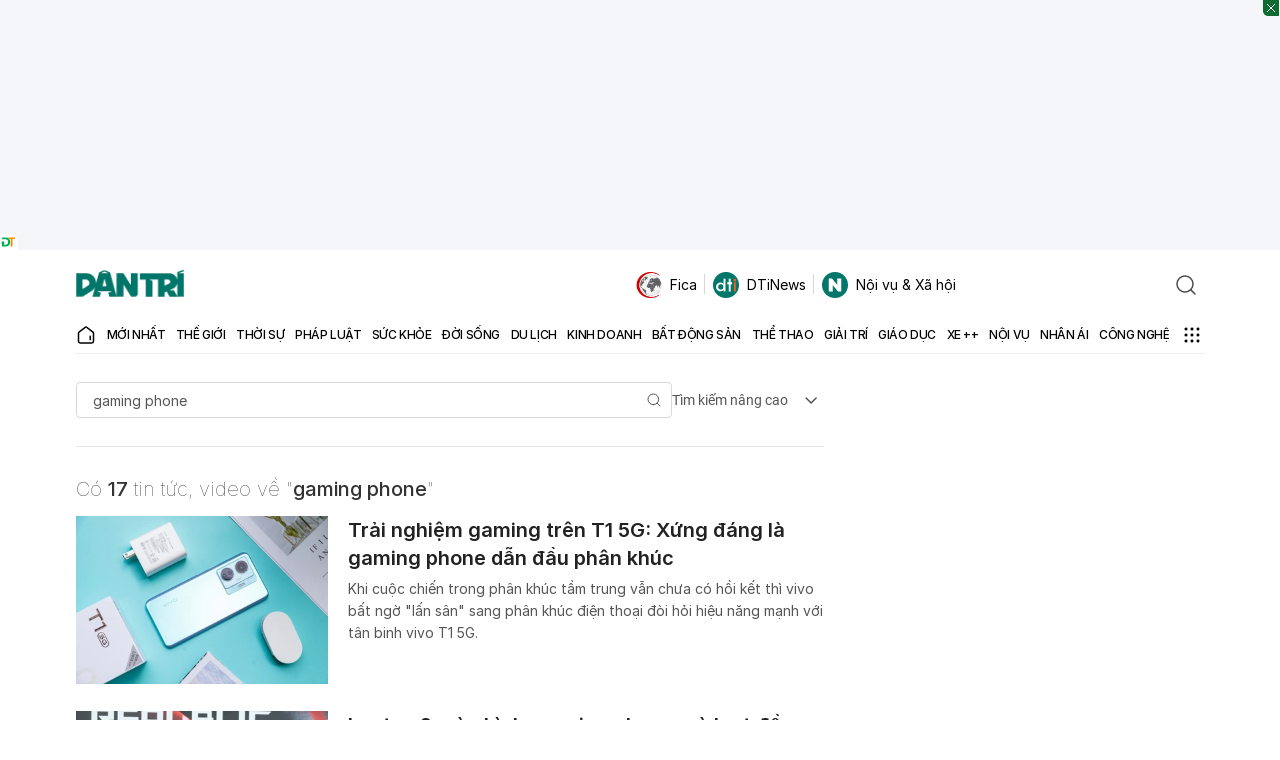

--- FILE ---
content_type: text/html; charset=utf-8
request_url: https://www.google.com/recaptcha/api2/aframe
body_size: 266
content:
<!DOCTYPE HTML><html><head><meta http-equiv="content-type" content="text/html; charset=UTF-8"></head><body><script nonce="aK_S47sO-BJOsMQ589nS9A">/** Anti-fraud and anti-abuse applications only. See google.com/recaptcha */ try{var clients={'sodar':'https://pagead2.googlesyndication.com/pagead/sodar?'};window.addEventListener("message",function(a){try{if(a.source===window.parent){var b=JSON.parse(a.data);var c=clients[b['id']];if(c){var d=document.createElement('img');d.src=c+b['params']+'&rc='+(localStorage.getItem("rc::a")?sessionStorage.getItem("rc::b"):"");window.document.body.appendChild(d);sessionStorage.setItem("rc::e",parseInt(sessionStorage.getItem("rc::e")||0)+1);localStorage.setItem("rc::h",'1769174850748');}}}catch(b){}});window.parent.postMessage("_grecaptcha_ready", "*");}catch(b){}</script></body></html>

--- FILE ---
content_type: application/javascript; charset=utf-8
request_url: https://fundingchoicesmessages.google.com/f/AGSKWxUsCdpIYZgjuZEWon-BG1dmQGU9_PDFt21ueN0nl3Vx_2rqqnP1duecwHoP6KpFoGuHdFfxSN96GtErFoAcmw6DUSQUTJAbkeWQT9TtEksjo67k_pw1UQ8ruBIzcDNZA_KnSBewXlrFFOpu1kXAC4lXvTQC1ssfnWDxu55gI2ch4lufUvhDKQzt0EYb/_/ad/top2./welcomeadredirect./advertmsig./getmdhlayer./adinit.
body_size: -1289
content:
window['3485e935-6238-4c5e-b7e0-0959e96ef8ae'] = true;

--- FILE ---
content_type: application/javascript
request_url: https://cdnweb.dantri.com.vn/dist/610-1-0-1.94cd6328b37fbb41c821.chunk.js
body_size: 2969
content:
"use strict";(self.webpackChunkdantri_2022=self.webpackChunkdantri_2022||[]).push([[610],{90610:function(e,t,n){n.r(t);var r=n(67294),a=n(54659),o=n(98643),u=n(22189);function l(e,t){(null==t||t>e.length)&&(t=e.length);for(var n=0,r=new Array(t);n<t;n++)r[n]=e[n];return r}function i(e,t,n,r,a,o,u){try{var l=e[o](u),i=l.value}catch(e){return void n(e)}l.done?t(i):Promise.resolve(i).then(r,a)}function c(e,t){return function(e){if(Array.isArray(e))return e}(e)||function(e,t){var n=null==e?null:"undefined"!=typeof Symbol&&e[Symbol.iterator]||e["@@iterator"];if(null!=n){var r,a,o=[],u=!0,l=!1;try{for(n=n.call(e);!(u=(r=n.next()).done)&&(o.push(r.value),!t||o.length!==t);u=!0);}catch(e){l=!0,a=e}finally{try{u||null==n.return||n.return()}finally{if(l)throw a}}return o}}(e,t)||function(e,t){if(e){if("string"==typeof e)return l(e,t);var n=Object.prototype.toString.call(e).slice(8,-1);return"Object"===n&&e.constructor&&(n=e.constructor.name),"Map"===n||"Set"===n?Array.from(n):"Arguments"===n||/^(?:Ui|I)nt(?:8|16|32)(?:Clamped)?Array$/.test(n)?l(e,t):void 0}}(e,t)||function(){throw new TypeError("Invalid attempt to destructure non-iterable instance.\\nIn order to be iterable, non-array objects must have a [Symbol.iterator]() method.")}()}t.default=function(){var e=(0,a.aC)().data,t=(0,a.dd)("auth-popup").open,n=c((0,r.useState)(!1),2),l=n[0],s=n[1],f=c((0,r.useState)(!1),2),h=f[0],m=f[1],d=c((0,r.useState)(!1),2),p=d[0],v=d[1],b=(0,r.useRef)(null),E=c((0,r.useState)(!1),2),w=E[0],g=E[1],y=(0,a.bp)("menu-user").setData;return(0,r.useEffect)((function(){y(!1),(0,u.ScrollToElementByIdInUrl)("comment")}),[]),(0,r.useEffect)((0,u.listenForOutsideClicks)(p,v,b,(function(){m(!1)}))),(0,r.useEffect)((function(){var e=o.PubSub.subscribe(o.EVENT_TYPES.READY,(function(){s(!0)}));return function(){o.PubSub.unsubscribe(e)}})),(0,r.useEffect)((function(){var t,n,r=(t=function(){var t;return function(e,t){var n,r,a,o,u={label:0,sent:function(){if(1&a[0])throw a[1];return a[1]},trys:[],ops:[]};return o={next:l(0),throw:l(1),return:l(2)},"function"==typeof Symbol&&(o[Symbol.iterator]=function(){return this}),o;function l(o){return function(l){return function(o){if(n)throw new TypeError("Generator is already executing.");for(;u;)try{if(n=1,r&&(a=2&o[0]?r.return:o[0]?r.throw||((a=r.return)&&a.call(r),0):r.next)&&!(a=a.call(r,o[1])).done)return a;switch(r=0,a&&(o=[2&o[0],a.value]),o[0]){case 0:case 1:a=o;break;case 4:return u.label++,{value:o[1],done:!1};case 5:u.label++,r=o[1],o=[0];continue;case 7:o=u.ops.pop(),u.trys.pop();continue;default:if(!((a=(a=u.trys).length>0&&a[a.length-1])||6!==o[0]&&2!==o[0])){u=0;continue}if(3===o[0]&&(!a||o[1]>a[0]&&o[1]<a[3])){u.label=o[1];break}if(6===o[0]&&u.label<a[1]){u.label=a[1],a=o;break}if(a&&u.label<a[2]){u.label=a[2],u.ops.push(o);break}a[2]&&u.ops.pop(),u.trys.pop();continue}o=t.call(e,u)}catch(e){o=[6,e],r=0}finally{n=a=0}if(5&o[0])throw o[1];return{value:o[0]?o[1]:void 0,done:!0}}([o,l])}}}(this,(function(n){switch(n.label){case 0:if(!(null==e?void 0:e.avatar))return[3,4];n.label=1;case 1:return n.trys.push([1,3,,4]),[4,(0,u.checkImage)(e.avatar)];case 2:return t=n.sent(),g(t),[3,4];case 3:return n.sent(),[2];case 4:return[2]}}))},n=function(){var e=this,n=arguments;return new Promise((function(r,a){var o=t.apply(e,n);function u(e){i(o,r,a,u,l,"next",e)}function l(e){i(o,r,a,u,l,"throw",e)}u(void 0)}))},function(){return n.apply(this,arguments)});r()}),[e]),r.createElement(r.Fragment,null,l?e?r.createElement("div",{ref:b,className:"user-info flex-jcc user-popup",onClick:function(){y(!0),m(!h)}},r.createElement("div",{className:"user-avatar"},(null==e?void 0:e.avatar)&&w?r.createElement("img",{className:"avatar img-check",src:null==e?void 0:e.avatar,alt:"avatar"}):r.createElement("span",{className:"avatar"},(0,u.getUsernameIcon)(e.name))),r.createElement("div",{className:"user-name"},"Chào, ",r.createElement("b",null,(0,u.getUserLastName)(e.name))),r.createElement("svg",{"aria-hidden":"true",width:"24",height:"24",viewBox:"0 0 20 20",fill:"none",xmlns:"http://www.w3.org/2000/svg"},r.createElement("path",{d:"M6.25 8.125L10 11.875L13.75 8.125",strokeWidth:"1.5",strokeLinecap:"round",strokeLinejoin:"round"})),r.createElement("a",{className:"".concat(h?"user-infos":""," user-extend"),href:"/tai-khoan.htm"},r.createElement("span",null,"Thông tin tài khoản")),r.createElement("a",{className:"".concat(h?"user-comment":""," user-extend"),href:"/tai-khoan/binh-luan.htm"},r.createElement("span",null,"Hoạt động bình luận")),r.createElement("a",{className:"".concat(h?"user-your-news":""," user-extend"),href:"/tai-khoan/tin-cua-ban.htm"},r.createElement("span",null,"Bảng tin của bạn")),r.createElement("a",{className:"".concat(h?"user-news":""," user-extend"),href:"/tai-khoan/tin-da-xem.htm"},r.createElement("span",null,"Tin đã xem")),r.createElement("a",{className:"".concat(h?"user-saved":""," user-extend"),href:"/tai-khoan/tin-da-luu.htm"},r.createElement("span",null,"Tin đã lưu")),r.createElement("button",{type:"button",className:"".concat(h?"user-logout":""," user-extend"),onClick:function(){var e;null===(e=window.DTAPI)||void 0===e||e.logout()}},r.createElement("span",null,"Đăng xuất"),r.createElement("svg",{"aria-hidden":"true",width:"20",height:"20",viewBox:"0 0 32 32",fill:"none",xmlns:"http://www.w3.org/2000/svg"},r.createElement("path",{d:"M15.7778 16H23.5555M23.5555 16L20.2222 19.3333M23.5555 16L20.2222 12.6667",strokeWidth:"1.5",strokeLinecap:"round",strokeLinejoin:"round"}),r.createElement("path",{d:"M23.5556 9.33333V8C23.5556 6.89543 22.6601 6 21.5556 6H10C8.89543 6 8 6.89543 8 8V24C8 25.1046 8.89543 26 10 26H21.5556C22.6601 26 23.5556 25.1046 23.5556 24V22.6667",strokeWidth:"1.5",strokeLinecap:"round",strokeLinejoin:"round"})))):r.createElement("button",{type:"button",className:"header-account flex-jcc","aria-label":"Đăng nhập",name:"login",onClick:function(){return t(o.AUTH_ACTION.LOGIN)}},r.createElement("svg",{"aria-hidden":"true",width:"24",height:"24",viewBox:"0 0 24 24",fill:"none",xmlns:"http://www.w3.org/2000/svg"},r.createElement("path",{d:"M20 21V19C20 17.9391 19.5786 16.9217 18.8284 16.1716C18.0783 15.4214 17.0609 15 16 15H8C6.93913 15 5.92172 15.4214 5.17157 16.1716C4.42143 16.9217 4 17.9391 4 19V21",strokeWidth:"1.5",strokeLinecap:"round",strokeLinejoin:"round"}),r.createElement("path",{d:"M12 11C14.2091 11 16 9.20914 16 7C16 4.79086 14.2091 3 12 3C9.79086 3 8 4.79086 8 7C8 9.20914 9.79086 11 12 11Z",strokeWidth:"1.5",strokeLinecap:"round",strokeLinejoin:"round"})),"Đăng nhập"):null)}}}]);